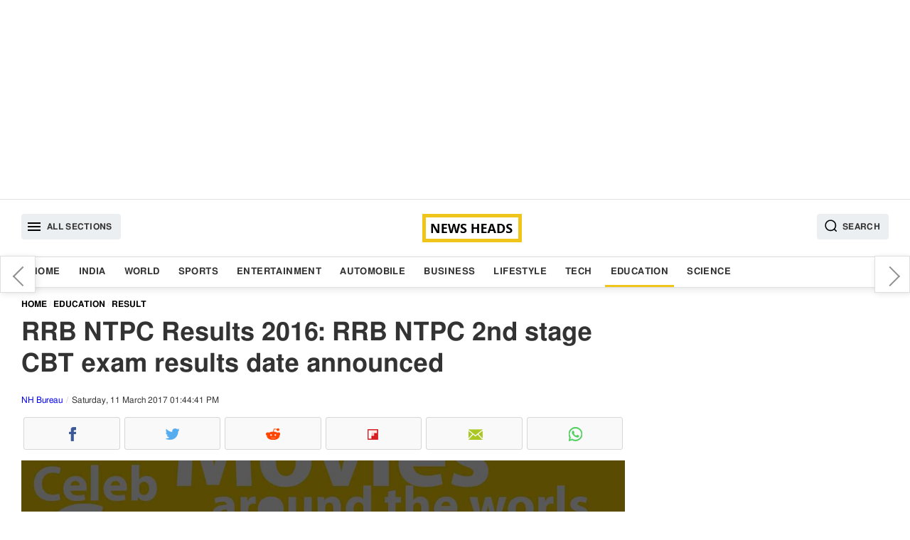

--- FILE ---
content_type: text/html; charset=UTF-8
request_url: https://www.newsheads.in/education/result/rrb-ntpc-stage-2-exam-results-likely-to-be-announced-by-march-15-more-updates-article-3297
body_size: 9016
content:
<!DOCTYPE html><html lang="en" data-lazyloadcall="true"><head><meta charset="utf-8" /><link rel="shortcut icon" href="/favicon.ico" type="image/x-icon"><meta name="viewport" content="width=device-width, initial-scale=1.0" /><meta name="google-ite-verification" content="zFR6Brmw3X5x_nA4g59k-WAH4ceHNFXYthBNYq1q1U4" /><meta name="yandex-verification" content="3ab906fce4f260ab" /><meta name="msvalidate.01" content="FEB14B54C2251F2551FB3EEC8374DBBF" /> <script async src="https://pagead2.googlesyndication.com/pagead/js/adsbygoogle.js?client=ca-pub-8997494734440288" crossorigin="anonymous"></script> <meta name="twitter:card" content="summary_large_image"/><meta name="twitter:site" content="@newsheads_in"/><meta name="twitter:creator" content="@newsheads_in" /><meta property="fb:app_id" content="1450446328566545" /><meta property="fb:pages" content="835779506462143" /><link href="https://www.newsheads.in" rel="dns-prefetch"><link href="https://www.newsheads.in" rel="preconnect"><link href="https://static.newsheads.in" rel="dns-prefetch"><link href="https://static.newsheads.in" rel="preconnect"><link href="https://www.google.com" rel="dns-prefetch" ><link href="https://connect.facebook.net" rel="dns-prefetch" ><link rel="alternate" type="application/rss+xml" title="News Heads Networks" href="https://www.newsheads.in/rssfeed?ac=8eccbf6d695197ec4560e5831ab02769"><title>RRB NTPC Results 2016: RRB NTPC 2nd stage CBT exam results date announced</title><meta property="og:title" content="RRB NTPC Results 2016: RRB NTPC 2nd stage CBT exam results date announced"/><meta name="twitter:title" content="RRB NTPC Results 2016: RRB NTPC 2nd stage CBT exam results date announced"/><meta property="og:description" content="The results for Railway Recruitment Board (RRB) NTPC&#039;s 2nd stage CBT (Computer Based Test) exam that was conducted throughout India to discover skilled and eligible workforce for 18,252 available posts of Assistant Station Master, Commercial Apprentice, Traffic Assistant, Clerk, Senior Clerk and Typist etc. are likely to be announced by March 15, 2017."/><meta name="description" content="The results for Railway Recruitment Board (RRB) NTPC&#039;s 2nd stage CBT (Computer Based Test) exam that was conducted throughout India to discover skilled and eligible workforce for 18,252 available posts of Assistant Station Master, Commercial Apprentice, Traffic Assistant, Clerk, Senior Clerk and Typist etc. are likely to be announced by March 15, 2017."/><meta name="twitter:description" content="The results for Railway Recruitment Board (RRB) NTPC&#039;s 2nd stage CBT (Computer Based Test) exam that was conducted throughout India to discover skilled and eligible workforce for 18,252 available posts of Assistant Station Master, Commercial Apprentice, Traffic Assistant, Clerk, Senior Clerk and Typist etc. are likely to be announced by March 15, 2017."/><meta property="og:image" content="https://static.newsheads.in/media/thumbs/2017/03/09/571640833-rrb-ntpc-2-stage-online-exam-result-2017_1200x675.jpg"/><meta name="image" content="https://static.newsheads.in/media/thumbs/2017/03/09/571640833-rrb-ntpc-2-stage-online-exam-result-2017_1200x675.jpg"/><meta name="twitter:image" content="https://static.newsheads.in/media/thumbs/2017/03/09/571640833-rrb-ntpc-2-stage-online-exam-result-2017_1200x675.jpg"/><meta name="news_keywords" content="RRB NTPC Results, Railway Recruitment Board"/><meta name="keywords" content="RRB NTPC Results, rrb ntpc nd stage exam results, rrb ntpc nd stage results, RRB Results, indianrailwaysgovin results, rrb ntpc result date, indianrailwaysgovin ntpc result, rrb ntpc result declaration date, RRB NTPC exam results, rrb ntpc result date, rrb ntpc result date, latest news on rrb ntpc results, rrb ntpc nd stage results"/><link rel="canonical" href="https://www.newsheads.in/education/result/rrb-ntpc-stage-2-exam-results-likely-to-be-announced-by-march-15-more-updates-article-3297"/><meta property="og:url" content="https://www.newsheads.in/education/result/rrb-ntpc-stage-2-exam-results-likely-to-be-announced-by-march-15-more-updates-article-3297"/><link property="og:url" href="https://www.newsheads.in/education/result/rrb-ntpc-stage-2-exam-results-likely-to-be-announced-by-march-15-more-updates-article-3297"/><link rel="amphtml" href="https://www.newsheads.in/amp/education/result/rrb-ntpc-stage-2-exam-results-likely-to-be-announced-by-march-15-more-updates-article-3297"/><Meta property="article:published_time" content="2017-03-09T08:07:00+05:30" /><meta http-equiv="Last-Modified" content="13:44:00"/> <script type='application/ld+json'>{"@context":"http://schema.org/","@type":"NewsArticle","mainEntityOfPage":"https://www.newsheads.in/education/result/rrb-ntpc-stage-2-exam-results-likely-to-be-announced-by-march-15-more-updates-article-3297","headline":"RRB NTPC Results 2016: RRB NTPC 2nd stage CBT exam results date announced","image":["https://static.newsheads.in/media/thumbs/2017/03/09/571640833-rrb-ntpc-2-stage-online-exam-result-2017_1200x900.jpg","https://static.newsheads.in/media/thumbs/2017/03/09/571640833-rrb-ntpc-2-stage-online-exam-result-2017_1200x675.jpg","https://static.newsheads.in/media/thumbs/2017/03/09/571640833-rrb-ntpc-2-stage-online-exam-result-2017_1200x1200.jpg"],"datePublished":"2017-03-09T08:07:00+05:30","dateModified":"2017-03-11T13:44:41+05:30","author":{"@type":"Person","name":"Prateek Kumar"},"publisher":{"@type":"Organization","name":"News Heads","logo":{"@type":"ImageObject","url":"https://www.newsheads.in/assets/images/newsheads_amp_bg3.png","width":"600","height":"60"}},"description":"The results for Railway Recruitment Board (RRB) NTPC's 2nd stage CBT (Computer Based Test) exam that was conducted throughout India to discover skilled and eligible workforce for 18,252 available posts of Assistant Station Master, Commercial Apprentice, Traffic Assistant, Clerk, Senior Clerk and Typist etc. are likely to be announced by March 15, 2017.","articleSection":"Education","articleBody":"The results for Railway Recruitment Board (RRB) NTPC's 2nd stage CBT (Computer Based Test) exam that was conducted throughout India to discover skilled and eligible workforce for 18,252 available posts of Assistant Station Master, Commercial Apprentice, Traffic Assistant, Clerk, Senior Clerk and Typist etc. are likely to be announced by March 15, 2017.\r\nThe NTPC exam was conducted in all the 21 allotted RRBs of the country. Interested applicants sat for the test to grab the opportunity of massive scale recruitment. Now, they are all waiting for RRB NTPC Result 2016.\r\nAs per secondary sources, the result is being delayed as the answer sheets of the candidates are being compiled, which would take a while in declaring the result. Approximately, 3 lakhs aspirants had appeared for 2nd Stage CBT for the RRB Non-Technical Popular Category.\r\nRailway Recruitment Board is expected to declare the results of RRB NTPC Stage 2 examinations by March 15.. The candidates who had appeared for the examinations can check the results by logging on to the official website, indianrailways.gov.in once it is declared.&nbsp;\r\nRRB NTPC Results: CBT Stage 2 Examination\r\n1. More than 3 Lakh aspirants appeared for RRB NTPC Mains examination.\r\n2. The answer keyes for the RRB NTPC Mains examination were issued on January 24th, 2017.\r\n3. The RRB NTPC Result for CBT 2 or Mains examination is likely to be announced this coming week itself.\r\n&nbsp;\r\nHere are the List of RRB Zones for NTPC Results 2016:\r\nRRB Ahmedabad - www.rrbahmedabad.gov.in\r\nRRB Ajmer- www.rrbajmer.org\r\nRRB Allahabad- www.rrbald.nic.in\r\nRRB Bangalore- www.rrbbnc.gov.in\r\nRRB Bhopal- www.rrbbhopal.gov.in\r\nRRB Bhubaneswar- www.rrbbbs.gov.in\r\nRRB Bilaspur- www.rrbbilaspur.gov.in\r\nRRB Chandigarh- www.rrbcdg.gov.in\r\nRRB Chennai- www.rrbchennai.gov.in\r\nRRB Gorakhpur- www.rrbgkp.gov.in\r\n&nbsp;\r\nStep By Step Check RRB NTPC Exam Results 2016:\r\n1. Aspirants should first click on the official website ie. indianrailways.gov.in\r\n2. Click on the link 'RRB NTPC Results 2016'\r\n3. Click on activated link Result link RRB 2nd stage NTPC (Graduate) Exam (CBT) against CEN 03/2015&rsquo;\r\n4. Enter the details like registration number and date of birth\r\n5. Press Submit button\r\n6. Your RRB NTPC Exam Results will appear on the screen\r\n7. Download the result and take a printout for the future reference\r\nAbout Railway Recruitment Board:\r\nRailway Recruitment Control Board is a government organisation in India. It was set up in 1998 in the Ministry of Railways (Railway Board), New Delhi. The major aims of Railway Recruitment Board (RRB) is to appoint employees to work in Indian railways. Railway Recruitment Boards are organisations under the Government of India that manage the appointment of new employees to work in Indian railways. There are 21 boards situated in different parts of India."}</script><script type='application/ld+json'>{"@context":"http://schema.org/","@type":"WebPage","url":"https://www.newsheads.in/education/result/rrb-ntpc-stage-2-exam-results-likely-to-be-announced-by-march-15-more-updates-article-3297","publisher":"News Heads","name":"RRB NTPC Results 2016: RRB NTPC 2nd stage CBT exam results date announced","author":{"@type":"Organization","name":"News Heads"},"description":"The results for Railway Recruitment Board (RRB) NTPC's 2nd stage CBT (Computer Based Test) exam that was conducted throughout India to discover skilled and eligible workforce for 18,252 available posts of Assistant Station Master, Commercial Apprentice, Traffic Assistant, Clerk, Senior Clerk and Typist etc. are likely to be announced by March 15, 2017.","potentialAction":{"@type":"SearchAction","target":"https://www.newsheads.in/search?q={search_term}","query-input":"required name=search_term"}}</script> <script>var taboola_container_id='taboola-below-article-3297-5997';var adstpl='PLATFORM_ARTICLE';var template='ARTICLE';var evtCat='PLATFORM_ARTICLE/_wd_';var evtAct='';var evtLbl='';var evtVal='';var adshide='false';</script> <script>window._tscofig=window._tscofig||{};_tscofig.id=3297;var pgtypeURL="https://www.newsheads.in";if('serviceWorker'in navigator){console.log('CLIENT: service worker registration in progress.');navigator.serviceWorker.register('/sw.js').then(function(){console.log('CLIENT: service worker registration complete.');},function(){console.log('CLIENT: service worker registration failure.');});}else{console.log('CLIENT: service worker is not supported.');}</script> <script type="text/javascript"></script>  <script>(function(w,d,s,l,i){w[l]=w[l]||[];w[l].push({'gtm.start':new Date().getTime(),event:'gtm.js'});var f=d.getElementsByTagName(s)[0],j=d.createElement(s),dl=l!='dataLayer'?'&l='+l:'';j.async=true;j.src='https://www.googletagmanager.com/gtm.js?id='+i+dl;f.parentNode.insertBefore(j,f);})(window,document,'script','dataLayer','GTM-56ZPRL7');</script> <!--[if lte IE 8]><link href='https://www.newsheads.in/assets/css/style.min.205.all.css' rel='stylesheet' type='text/css'/> <![endif]--> <!--[if gt IE 8]><!--><link href='https://www.newsheads.in/assets/css/style.min.205.article.css' rel='stylesheet' /> <!--<![endif]--> <script async src="https://www.googletagmanager.com/gtag/js?id=UA-53014231-1"></script> <script>window.dataLayer=window.dataLayer||[];function gtag(){dataLayer.push(arguments);}
gtag('js',new Date());gtag('config','UA-53014231-1');</script> <script async src="https://pagead2.googlesyndication.com/pagead/js/adsbygoogle.js"></script> <script>var getNPcookies=function(e){for(var n=e+"=",t=decodeURIComponent(document.cookie).split(";"),o=0;o<t.length;o++){for(var r=t[o];" "==r.charAt(0);)r=r.substring(1);if(0==r.indexOf(n))return r.substring(n.length,r.length)}return""}
if(typeof getNPcookies==="function"&&getNPcookies('__uconsent')&&getNPcookies('__uconsent').split("#")[2]==="1"){(adsbygoogle=window.adsbygoogle||[]).requestNonPersonalizedAds=0}else{(adsbygoogle=window.adsbygoogle||[]).requestNonPersonalizedAds=1;}</script>  <script type="text/javascript">!function(e,f,u){e.async=1;e.src=u;f.parentNode.insertBefore(e,f);}(document.createElement('script'),document.getElementsByTagName('script')[0],'//cdn.taboola.com/libtrc/newsheads/loader.js');</script> </head><body><div id="fb-root"></div><div class="slidemenubar"><ul><li><span class="afspan closebtn"><a href="javascript:void(0);"><svg version="1.1" id="Capa_1" xmlns="http://www.w3.org/2000/svg" xmlns:xlink="http://www.w3.org/1999/xlink" x="0px" y="0px" viewBox="0 0 409.806 409.806" style="enable-background:new 0 0 409.806 409.806;" xml:space="preserve"> <g> <g> <path d="M228.929,205.01L404.596,29.343c6.78-6.548,6.968-17.352,0.42-24.132c-6.548-6.78-17.352-6.968-24.132-0.42 			c-0.142,0.137-0.282,0.277-0.42,0.42L204.796,180.878L29.129,5.21c-6.78-6.548-17.584-6.36-24.132,0.42 			c-6.388,6.614-6.388,17.099,0,23.713L180.664,205.01L4.997,380.677c-6.663,6.664-6.663,17.468,0,24.132 			c6.664,6.662,17.468,6.662,24.132,0l175.667-175.667l175.667,175.667c6.78,6.548,17.584,6.36,24.132-0.42 			c6.387-6.614,6.387-17.099,0-23.712L228.929,205.01z" /> </g> </g> <g> </g> <g> </g> <g> </g> <g> </g> <g> </g> <g> </g> <g> </g> <g> </g> <g> </g> <g> </g> <g> </g> <g> </g> <g> </g> <g> </g> <g> </g> </svg></a></span></li><li><a class='  ' href='/'>Home</a></li><li><a class='  ' href='/india'>India</a></li><li><a class='  ' href='/world'>World</a></li><li><a class='  ' href='/sports'>Sports</a></li><li><a class='  ' href='/entertainment'>Entertainment</a></li><li><a class='  ' href='/automobile'>Automobile</a></li><li><a class='  ' href='/business'>Business</a></li><li><a class='  ' href='/lifestyle'>Lifestyle</a></li><li><a class='  ' href='/tech'>Tech</a></li><li><a class='  current' href='/education'>Education</a></li><li><a class='  ' href='/science'>Science</a></li></ul></div><div class="wrapper" data-version="7.4.33"><div class="overlay"></div><div class="modal fade searchoverlay" tabindex="-1" role="dialog"><div class="modal-container modal-lg border-box-all clearfix"><div class="modal-content"><form method="get" class="shd" name="searchtopic" action="/search"><div class="searchinnerview border-box "> <input data-testid="search-input" type="text" id="searchbar" name="q" placeholder="Search" value=""> <button type="submit" class="inputSearchicon"> <svg xmlns="http://www.w3.org/2000/svg" x="0px" y="0px" width="19" height="19" viewBox="0 0 24 24" style=" fill:#000000;"> <path d="M 13 3 C 7.4889971 3 3 7.4889971 3 13 C 3 18.511003 7.4889971 23 13 23 C 15.396508 23 17.597385 22.148986 19.322266 20.736328 L 25.292969 26.707031 A 1.0001 1.0001 0 1 0 26.707031 25.292969 L 20.736328 19.322266 C 22.148986 17.597385 23 15.396508 23 13 C 23 7.4889971 18.511003 3 13 3 z M 13 5 C 17.430123 5 21 8.5698774 21 13 C 21 17.430123 17.430123 21 13 21 C 8.5698774 21 5 17.430123 5 13 C 5 8.5698774 8.5698774 5 13 5 z"></path> </svg> </button></div></form></div></div></div><div class="container text-center adszone clearfix border-box"> <ins class="adsbygoogle defaultTopAds" style="display:block" data-ad-client="ca-pub-8997494734440288" data-ad-slot="4147694858" data-ad-format="auto" data-full-width-responsive="true"></ins> <script>(adsbygoogle=window.adsbygoogle||[]).push({});</script> </div> <header id="header" class="clearfix border-box"><div class="container headerinner border-box-all clearfix"> <button class="tabmenu fl humburger" data-target="slidemenubar" data-bcls="sideslider-open"><i><svg height="24" viewBox="0 0 24 24" width="24" xmlns="http://www.w3.org/2000/svg"> <path d="M0 0h24v24H0z" fill="none"></path> <path d="M3 18h18v-2H3v2zm0-5h18v-2H3v2zm0-7v2h18V6H3z"></path> </svg></i><span>All Sections</span></button><a href="https://www.newsheads.in" class="clogo"><img src="https://www.newsheads.in/assets/images/newsheads_black2.png" alt="News Heads"></a><button class="tabmenu fr searchIcon" data-target="searchoverlay" data-bcls="modal-open"> <i> <svg xmlns="http://www.w3.org/2000/svg" x="0px" y="0px" width="19" height="19" viewBox="0 0 24 24" style=" fill:#000000;"> <path d="M 13 3 C 7.4889971 3 3 7.4889971 3 13 C 3 18.511003 7.4889971 23 13 23 C 15.396508 23 17.597385 22.148986 19.322266 20.736328 L 25.292969 26.707031 A 1.0001 1.0001 0 1 0 26.707031 25.292969 L 20.736328 19.322266 C 22.148986 17.597385 23 15.396508 23 13 C 23 7.4889971 18.511003 3 13 3 z M 13 5 C 17.430123 5 21 8.5698774 21 13 C 21 17.430123 17.430123 21 13 21 C 8.5698774 21 5 17.430123 5 13 C 5 8.5698774 8.5698774 5 13 5 z"></path> </svg> </i> <span>Search</span> </button></div></header><nav class="clearfix border-box nav-outer shd"><div class="container border-box-all clearfix"><div class="container-sm-row container-xs-row"><ul class="listinline"><li><a class='  ' href='/'>Home</a></li><li><a class='  ' href='/india'>India</a></li><li><a class='  ' href='/world'>World</a></li><li><a class='  ' href='/sports'>Sports</a></li><li><a class='  ' href='/entertainment'>Entertainment</a></li><li><a class='  ' href='/automobile'>Automobile</a></li><li><a class='  ' href='/business'>Business</a></li><li><a class='  ' href='/lifestyle'>Lifestyle</a></li><li><a class='  ' href='/tech'>Tech</a></li><li><a class='  current' href='/education'>Education</a></li><li><a class='  ' href='/science'>Science</a></li></ul></div></div></nav><div id="main" class="clearfix mainBody"><div class="container border-box-all clearfix"><div class="pure-g bg_ff"><div class="pure-u-1 pure-u-xl-17-24 pure-u-lg-17-24 pure-u-md-17-24 pure-u-sm-1-1 pure-u-xs-1-1 "><div id="infinite_true" class="w100p fl twocolleft2x border-box"><div class="articleSection"  data-guid = "/education/result/rrb-ntpc-stage-2-exam-results-likely-to-be-announced-by-march-15-more-updates-article-3297" data-pagetitle = "RRB NTPC Results 2016: RRB NTPC 2nd stage CBT exam results date announced" data-startid="3297" data-nxid="72876" data-sid="3297" data-isrqajax="true"  data-pg="1"  data-isrelated=""><ol class="breadcrumb border-box listinline" itemscope itemtype="http://schema.org/BreadcrumbList"><li itemprop="itemListElement" itemscope
itemtype="http://schema.org/ListItem"><a itemprop="item" href="https://www.newsheads.in"><span itemprop="name">Home</span></a><meta itemprop="position" content="1" /></li><li itemprop="itemListElement" itemscope
itemtype="http://schema.org/ListItem"><a itemprop="item" href="https://www.newsheads.in/education"><span itemprop="name">Education</span></a><meta itemprop="position" content="2" /></li><li itemprop="itemListElement" itemscope
itemtype="http://schema.org/ListItem"><a itemprop="item" href="/education/result"><span itemprop="name">Result</span></a><meta itemprop="position" content="3" /></li></ol><article class="border-box fl w100p"><h1 class="articleh1">RRB NTPC Results 2016: RRB NTPC 2nd stage CBT exam results date announced</h1> <span class="pure-u-1 fl fs_12 byline"> <span data-author="Prateek Kumar"><a href="https://www.newsheads.in/provider/nh-bureau">NH Bureau</a></span> <span class="dateview">Saturday, 11 March 2017 01:44:41 PM</span> </span><div class="pure-u-1"><ul class="listinline dsp_flex nhsocialwidget"><li><span data-plugin='social-share' data-url='https://www.newsheads.in/education/result/rrb-ntpc-stage-2-exam-results-likely-to-be-announced-by-march-15-more-updates-article-3297' data-text='RRB NTPC Results 2016: RRB NTPC 2nd stage CBT exam results date announced' class='fb fb_before cursor_pointer text-center border-box iconholder' data-img='https://static.newsheads.in/media/thumbs/2017/03/09/571640833-rrb-ntpc-2-stage-online-exam-result-2017_1200x1200.jpg' data-social-media-type='facebook'><i class='fb fb_before icsp'>Facebook</i></span></li><li><span data-plugin='social-share' data-url='https://www.newsheads.in/education/result/rrb-ntpc-stage-2-exam-results-likely-to-be-announced-by-march-15-more-updates-article-3297' data-text='RRB NTPC Results 2016: RRB NTPC 2nd stage CBT exam results date announced' class='tw tw_before cursor_pointer text-center border-box iconholder' data-img='https://static.newsheads.in/media/thumbs/2017/03/09/571640833-rrb-ntpc-2-stage-online-exam-result-2017_1200x1200.jpg' data-social-media-type='twitter'><i class='tw tw_before icsp'>Twitter</i></span></li><li><span data-plugin='social-share' data-url='https://www.newsheads.in/education/result/rrb-ntpc-stage-2-exam-results-likely-to-be-announced-by-march-15-more-updates-article-3297' data-text='RRB NTPC Results 2016: RRB NTPC 2nd stage CBT exam results date announced' class='rd rd_before cursor_pointer text-center border-box iconholder' data-img='https://static.newsheads.in/media/thumbs/2017/03/09/571640833-rrb-ntpc-2-stage-online-exam-result-2017_1200x1200.jpg' data-social-media-type='reddit'><i class='rd rd_before icsp'>Reddit</i></span></li><li><span data-plugin='social-share' data-url='https://www.newsheads.in/education/result/rrb-ntpc-stage-2-exam-results-likely-to-be-announced-by-march-15-more-updates-article-3297' data-text='RRB NTPC Results 2016: RRB NTPC 2nd stage CBT exam results date announced' class='flb flb_before cursor_pointer text-center border-box iconholder' data-img='https://static.newsheads.in/media/thumbs/2017/03/09/571640833-rrb-ntpc-2-stage-online-exam-result-2017_1200x1200.jpg' data-social-media-type='flipborad'><i class='flb flb_before icsp'>Flipboard</i></span></li><li><span data-plugin='social-share' data-url='https://www.newsheads.in/education/result/rrb-ntpc-stage-2-exam-results-likely-to-be-announced-by-march-15-more-updates-article-3297' data-text='RRB NTPC Results 2016: RRB NTPC 2nd stage CBT exam results date announced' class='em em_before cursor_pointer text-center border-box iconholder' data-img='https://static.newsheads.in/media/thumbs/2017/03/09/571640833-rrb-ntpc-2-stage-online-exam-result-2017_1200x1200.jpg' data-social-media-type='email'><i class='em em_before icsp'>Email</i></span></li><li><span data-plugin='social-share' data-url='https://www.newsheads.in/education/result/rrb-ntpc-stage-2-exam-results-likely-to-be-announced-by-march-15-more-updates-article-3297' data-text='RRB NTPC Results 2016: RRB NTPC 2nd stage CBT exam results date announced' class='wta wta_before cursor_pointer text-center border-box iconholder' data-img='https://static.newsheads.in/media/thumbs/2017/03/09/571640833-rrb-ntpc-2-stage-online-exam-result-2017_1200x1200.jpg' data-social-media-type='whatsapp'><i class='wta wta_before icsp'>WhatsApp</i></span></li></ul></div><div class="pure-u-1 story_desc"><div class="container-sm-row container-xs-row"><figure class="fl mrgbtm3 story_img bg_f3 text-center shadow_on_img1"><span class="imgbox imgRatio-16x9 imgRatio_resize pos_rel"><img src="https://static.newsheads.in/media/thumbs/2017/03/09/571640833-rrb-ntpc-2-stage-online-exam-result-2017_1200x675.jpg" loading="lazy"  alt="RRB NTPC stage 2 exam: Indian Railways likely to be announced NTPC Exam Results by March 15, more updates" title="RRB NTPC stage 2 exam: Indian Railways likely to be announced NTPC Exam Results by March 15, more updates" class="img-responsive pos_abt div_pos_0 h100p w100p" ></span><figcaption class="w100p fl figcaption border-box">RRB NTPC stage 2 exam: Indian Railways likely to be announced NTPC Exam Results by March 15, more updates</figcaption></figure></div><p> <span class="locinfo">New Delhi</span> : The results for Railway Recruitment Board (RRB) NTPC's 2nd stage CBT (Computer Based Test) exam that was conducted throughout India to discover skilled and eligible workforce for 18,252 available posts of Assistant Station Master, Commercial Apprentice, Traffic Assistant, Clerk, Senior Clerk and Typist etc. are likely to be announced by March 15, 2017.</p><p>The NTPC exam was conducted in all the 21 allotted RRBs of the country. Interested applicants sat for the test to grab the opportunity of massive scale recruitment. Now, they are all waiting for RRB NTPC Result 2016.</p> <span class="pdtop2 pdbtm2 adszone text-center contentInnerAds" data-id="1" data-adspos="2" data-para="27"><ins class="adsbygoogle" style="display:block"  data-ad-client="ca-pub-8997494734440288"      data-ad-slot="8348528033" data-ad-format="auto" data-full-width-responsive="true"></ins><script>(adsbygoogle=window.adsbygoogle||[]).push({});</script></span><p>As per secondary sources, the result is being delayed as the answer sheets of the candidates are being compiled, which would take a while in declaring the result. Approximately, 3 lakhs aspirants had appeared for 2nd Stage CBT for the RRB Non-Technical Popular Category.</p><p>Railway Recruitment Board is expected to declare the results of RRB NTPC Stage 2 examinations by March 15.. The candidates who had appeared for the examinations can check the results by logging on to the official website, indianrailways.gov.in once it is declared.&nbsp;</p><p><strong>RRB NTPC Results: CBT Stage 2 Examination</strong></p> <span class="pdtop2 pdbtm2 adszone text-center contentInnerAds" data-id="2" data-adspos="5" data-para="27"><ins class="adsbygoogle" style="display:block"  data-ad-client="ca-pub-8997494734440288"      data-ad-slot="9340386096" data-ad-format="auto" data-full-width-responsive="true"></ins><script>(adsbygoogle=window.adsbygoogle||[]).push({});</script></span><p>1. More than 3 Lakh aspirants appeared for RRB NTPC Mains examination.</p><p>2. The answer keyes for the RRB NTPC Mains examination were issued on January 24th, 2017.</p><p>3. The RRB NTPC Result for CBT 2 or Mains examination is likely to be announced this coming week itself.</p><p>&nbsp;</p><p><strong>Here are the List of RRB Zones for NTPC Results 2016:</strong></p><p>RRB Ahmedabad - www.rrbahmedabad.gov.in</p><p>RRB Ajmer- www.rrbajmer.org</p><p>RRB Allahabad- www.rrbald.nic.in</p><p>RRB Bangalore- www.rrbbnc.gov.in</p><p>RRB Bhopal- www.rrbbhopal.gov.in</p><p>RRB Bhubaneswar- www.rrbbbs.gov.in</p><p>RRB Bilaspur- www.rrbbilaspur.gov.in</p><p>RRB Chandigarh- www.rrbcdg.gov.in</p><p>RRB Chennai- www.rrbchennai.gov.in</p><p>RRB Gorakhpur- www.rrbgkp.gov.in</p><p>&nbsp;</p><p><strong>Step By Step Check RRB NTPC Exam Results 2016:</strong></p><p>1. Aspirants should first click on the official website ie. indianrailways.gov.in</p><p>2. Click on the link 'RRB NTPC Results 2016'</p><p>3. Click on activated link Result link RRB 2nd stage NTPC (Graduate) Exam (CBT) against CEN 03/2015&rsquo;</p><p>4. Enter the details like registration number and date of birth</p><p>5. Press Submit button</p><p>6. Your RRB NTPC Exam Results will appear on the screen</p><p>7. Download the result and take a printout for the future reference</p><p><strong>About Railway Recruitment Board:</strong></p><p>Railway Recruitment Control Board is a government organisation in India. It was set up in 1998 in the Ministry of Railways (Railway Board), New Delhi. The major aims of Railway Recruitment Board (RRB) is to appoint employees to work in Indian railways. Railway Recruitment Boards are organisations under the Government of India that manage the appointment of new employees to work in Indian railways. There are 21 boards situated in different parts of India.</p></div></article> <footer class="w100p fl border-box"><div class="pure-xs-row pure-sm-row"><ul class="w100p fl mb_searchtag pd2 border-box"><li><span class="tagtitle fw_6">Tags :</span></li><li><a data-ga='true' data-categories='topic' data-action='click_TopicTag' data-label='/topic/rrb-ntpc-results' data-value='0'  href="/topic/rrb-ntpc-results" class="tag">RRB NTPC Results</a></li><li><a data-ga='true' data-categories='topic' data-action='click_TopicTag' data-label='/topic/rrb-ntpc-nd-stage-exam-results' data-value='1'  href="/topic/rrb-ntpc-nd-stage-exam-results" class="tag">rrb ntpc nd stage exam results</a></li><li><a data-ga='true' data-categories='topic' data-action='click_TopicTag' data-label='/topic/rrb-ntpc-nd-stage-results' data-value='2'  href="/topic/rrb-ntpc-nd-stage-results" class="tag">rrb ntpc nd stage results</a></li><li><a data-ga='true' data-categories='topic' data-action='click_TopicTag' data-label='/topic/rrb-results' data-value='3'  href="/topic/rrb-results" class="tag">RRB Results</a></li><li><a data-ga='true' data-categories='topic' data-action='click_TopicTag' data-label='/topic/indianrailwaysgovin-results' data-value='4'  href="/topic/indianrailwaysgovin-results" class="tag">indianrailwaysgovin results</a></li><li><a data-ga='true' data-categories='topic' data-action='click_TopicTag' data-label='/topic/rrb-ntpc-result-date' data-value='5'  href="/topic/rrb-ntpc-result-date" class="tag">rrb ntpc result date</a></li><li><a data-ga='true' data-categories='topic' data-action='click_TopicTag' data-label='/topic/indianrailwaysgovin-ntpc-result' data-value='6'  href="/topic/indianrailwaysgovin-ntpc-result" class="tag">indianrailwaysgovin ntpc result</a></li><li><a data-ga='true' data-categories='topic' data-action='click_TopicTag' data-label='/topic/rrb-ntpc-result-declaration-date' data-value='7'  href="/topic/rrb-ntpc-result-declaration-date" class="tag">rrb ntpc result declaration date</a></li><li><a data-ga='true' data-categories='topic' data-action='click_TopicTag' data-label='/topic/rrb-ntpc-exam-results' data-value='8'  href="/topic/rrb-ntpc-exam-results" class="tag">RRB NTPC exam results</a></li><li><a data-ga='true' data-categories='topic' data-action='click_TopicTag' data-label='/topic/rrb-ntpc-result-date' data-value='9'  href="/topic/rrb-ntpc-result-date" class="tag">rrb ntpc result date</a></li><li><a data-ga='true' data-categories='topic' data-action='click_TopicTag' data-label='/topic/rrb-ntpc-result-date' data-value='10'  href="/topic/rrb-ntpc-result-date" class="tag">rrb ntpc result date</a></li><li><a data-ga='true' data-categories='topic' data-action='click_TopicTag' data-label='/topic/latest-news-on-rrb-ntpc-results' data-value='11'  href="/topic/latest-news-on-rrb-ntpc-results" class="tag">latest news on rrb ntpc results</a></li><li><a data-ga='true' data-categories='topic' data-action='click_TopicTag' data-label='/topic/rrb-ntpc-nd-stage-results' data-value='12'  href="/topic/rrb-ntpc-nd-stage-results" class="tag">rrb ntpc nd stage results</a></li></ul><div class="w100p pbtstmp">Published : Thursday, March 09, 2017 08:07 [IST]</div><div class="w100p"><ul class="listinline dsp_flex nhsocialwidget"><li><span data-plugin='social-share' data-url='https://www.newsheads.in/education/result/rrb-ntpc-stage-2-exam-results-likely-to-be-announced-by-march-15-more-updates-article-3297' data-text='RRB NTPC Results 2016: RRB NTPC 2nd stage CBT exam results date announced' class='fb fb_before cursor_pointer text-center border-box iconholder' data-img='https://static.newsheads.in/media/thumbs/2017/03/09/571640833-rrb-ntpc-2-stage-online-exam-result-2017_1200x1200.jpg' data-social-media-type='facebook'><i class='fb fb_before icsp'>Facebook</i></span></li><li><span data-plugin='social-share' data-url='https://www.newsheads.in/education/result/rrb-ntpc-stage-2-exam-results-likely-to-be-announced-by-march-15-more-updates-article-3297' data-text='RRB NTPC Results 2016: RRB NTPC 2nd stage CBT exam results date announced' class='tw tw_before cursor_pointer text-center border-box iconholder' data-img='https://static.newsheads.in/media/thumbs/2017/03/09/571640833-rrb-ntpc-2-stage-online-exam-result-2017_1200x1200.jpg' data-social-media-type='twitter'><i class='tw tw_before icsp'>Twitter</i></span></li><li><span data-plugin='social-share' data-url='https://www.newsheads.in/education/result/rrb-ntpc-stage-2-exam-results-likely-to-be-announced-by-march-15-more-updates-article-3297' data-text='RRB NTPC Results 2016: RRB NTPC 2nd stage CBT exam results date announced' class='rd rd_before cursor_pointer text-center border-box iconholder' data-img='https://static.newsheads.in/media/thumbs/2017/03/09/571640833-rrb-ntpc-2-stage-online-exam-result-2017_1200x1200.jpg' data-social-media-type='reddit'><i class='rd rd_before icsp'>Reddit</i></span></li><li><span data-plugin='social-share' data-url='https://www.newsheads.in/education/result/rrb-ntpc-stage-2-exam-results-likely-to-be-announced-by-march-15-more-updates-article-3297' data-text='RRB NTPC Results 2016: RRB NTPC 2nd stage CBT exam results date announced' class='flb flb_before cursor_pointer text-center border-box iconholder' data-img='https://static.newsheads.in/media/thumbs/2017/03/09/571640833-rrb-ntpc-2-stage-online-exam-result-2017_1200x1200.jpg' data-social-media-type='flipborad'><i class='flb flb_before icsp'>Flipboard</i></span></li><li><span data-plugin='social-share' data-url='https://www.newsheads.in/education/result/rrb-ntpc-stage-2-exam-results-likely-to-be-announced-by-march-15-more-updates-article-3297' data-text='RRB NTPC Results 2016: RRB NTPC 2nd stage CBT exam results date announced' class='em em_before cursor_pointer text-center border-box iconholder' data-img='https://static.newsheads.in/media/thumbs/2017/03/09/571640833-rrb-ntpc-2-stage-online-exam-result-2017_1200x1200.jpg' data-social-media-type='email'><i class='em em_before icsp'>Email</i></span></li><li><span data-plugin='social-share' data-url='https://www.newsheads.in/education/result/rrb-ntpc-stage-2-exam-results-likely-to-be-announced-by-march-15-more-updates-article-3297' data-text='RRB NTPC Results 2016: RRB NTPC 2nd stage CBT exam results date announced' class='wta wta_before cursor_pointer text-center border-box iconholder' data-img='https://static.newsheads.in/media/thumbs/2017/03/09/571640833-rrb-ntpc-2-stage-online-exam-result-2017_1200x1200.jpg' data-social-media-type='whatsapp'><i class='wta wta_before icsp'>WhatsApp</i></span></li></ul></div><div id="fbcomment_3297_outer" class="fb-comments fbcommentouter w100p fl border-box" data-href="https://www.newsheads.in/education/result/rrb-ntpc-stage-2-exam-results-likely-to-be-announced-by-march-15-more-updates-article-3297"  loading="lazy" data-mobile="Auto-detected" data-width="100%" data-numposts="5"></div><input type="hidden" name="IL_IN_ARTICLE"><div class=" mrgtop3 pd2 w100p fl fs14 lh_22 mrgtop2 mrgbtm2 bg_f3 border-box">For more news and latest updates like us on <a rel="noopener" href="https://www.facebook.com/newsheads.in/" target="_blank"> Facebook</a>, follow us on <a rel="noopener" href="https://twitter.com/newsheads_in" target="_blank">Twitter</a></div></div></footer><div class="nxtStroy_AutoLoader w100p fl " id="getNxtStory"></div><div class="clearfix w100p fl border-box"></div></div></div><div class="w100p fl" id="loader"></div></div><div class="pure-u-1 pure-u-xl-7-24 pure-u-lg-7-24 pure-u-md-7-24 pure-u-sm-1-1  pure-u-xs-1-1 twocolright" next-page-hide><div class="nxtPreContainer shd"><div class="floatingNextPre prvarw"><a data-ga="true" data-categories="nextpreviousarticle" data-action="click_previous_article" data-label="/sports/badminton/all-england-open-shuttlers-saina-sindhu-prannoy-advance-article-3295" href="/sports/badminton/all-england-open-shuttlers-saina-sindhu-prannoy-advance-article-3295" data-title="All England Open: Shuttlers Saina, Sindhu, Prannoy advance">All England Open: Shuttlers Saina, Sindhu, Prannoy advance</a></div><div class="floatingNextPre nxtarw"><a data-ga="true" data-categories="nextpreviousarticle" data-action="click_next_article" data-label="/world/politics/wikileaks-disclosures-endanger-americans-cia-article-3298" href="/world/politics/wikileaks-disclosures-endanger-americans-cia-article-3298" data-title="WikiLeaks disclosures endanger Americans: CIA">WikiLeaks disclosures endanger Americans: CIA</a></div></div><div class="pure-u-1 h100p _section_right natural border-box "><div class="adszone w100p rgtpanelads"> <ins class="adsbygoogle artRHSAds" style="display:block" data-ad-client="ca-pub-8997494734440288" data-ad-slot="8555405159" data-ad-format="auto" data-full-width-responsive="true"></ins> <script>(adsbygoogle=window.adsbygoogle||[]).push({});</script> </div><div class="container-sm-row container-xs-row"> <section class="pure-u-1"> <a href="https://play.google.com/store/apps/details?id=in.newsheads.android" target="_blank" style="padding: 10px;
text-align: center;
width: 100%;
display: block;
background: #f3f3f3;
box-sizing: border-box;
margin-top: 10px;"><img src="https://www.newsheads.in/assets/images/gogleplaystore.jpg" style="max-width:50%; align:center" ></a> </section></div><div class="container-sm-row container-xs-row"><section class="pure-u-1"><span class="pure-u-1 clearfix secWidget-title"><span>Top News</span></span><ul class="pure-u-1 fl listinline pd0 storylistview rhtlistview"><li><span class="pure-u-xl-1-4 pure-u-lg-1-4 pure-u-md-1-3 pure-u-sm-1-4 pure-u-xs-1-3"><a data-ga='true' data-categories='/world' data-action='TopStories_NewsItem' data-label='/world/news/us-13000-flights-cancelled-amid-massive-winter-storm-article-72887' data-value='0'  href="/world/news/us-13000-flights-cancelled-amid-massive-winter-storm-article-72887"><span class="imgbox imgRatio-4x3 imgRatio_resize pos_rel"><img src="https://www.newsheads.in/assets/images/t1.png"  data-src="https://static.newsheads.in/media/thumbs/2026/01/25/275813494-flight-cancelled-us_160x120.jpg" loading="lazy"  alt="US: 13,000 flights cancelled amid massive winter storm" title="US: 13,000 flights cancelled amid massive winter storm" class="lazy img-responsive w100p h100p pos_abt div_pos_0"/></span></a></span><span class="border-box pdleft3 pure-u-xl-3-4 pure-u-lg-3-4 pure-u-md-16-24 pure-u-sm-3-4 pure-u-xs-16-24"><a data-ga='true' data-categories='/world' data-action='TopStories_NewsItem' data-label='/world/news/us-13000-flights-cancelled-amid-massive-winter-storm-article-72887' data-value='0'  href="/world/news/us-13000-flights-cancelled-amid-massive-winter-storm-article-72887"  class="listcontent"><span class="clampMe-auto">US: 13,000 flights cancelled amid massive winter storm</span></a></span></li><li><span class="pure-u-xl-1-4 pure-u-lg-1-4 pure-u-md-1-3 pure-u-sm-1-4 pure-u-xs-1-3"><a data-ga='true' data-categories='/automobile' data-action='TopStories_NewsItem' data-label='/automobile/bikes/vinfast-set-to-launch-electric-scooters-in-india-article-72888' data-value='1'  href="/automobile/bikes/vinfast-set-to-launch-electric-scooters-in-india-article-72888"><span class="imgbox imgRatio-4x3 imgRatio_resize pos_rel"><img src="https://www.newsheads.in/assets/images/t1.png"  data-src="https://static.newsheads.in/media/thumbs/2026/01/25/774069372-vinfast_160x120.jpg" loading="lazy"  alt="Vinfast set to launch electric scooters in India" title="Vinfast set to launch electric scooters in India" class="lazy img-responsive w100p h100p pos_abt div_pos_0"/></span></a></span><span class="border-box pdleft3 pure-u-xl-3-4 pure-u-lg-3-4 pure-u-md-16-24 pure-u-sm-3-4 pure-u-xs-16-24"><a data-ga='true' data-categories='/automobile' data-action='TopStories_NewsItem' data-label='/automobile/bikes/vinfast-set-to-launch-electric-scooters-in-india-article-72888' data-value='1'  href="/automobile/bikes/vinfast-set-to-launch-electric-scooters-in-india-article-72888"  class="listcontent"><span class="clampMe-auto">Vinfast set to launch electric scooters in India</span></a></span></li><li><span class="pure-u-xl-1-4 pure-u-lg-1-4 pure-u-md-1-3 pure-u-sm-1-4 pure-u-xs-1-3"><a data-ga='true' data-categories='/india' data-action='TopStories_NewsItem' data-label='/india/news/worlds-largest-vishva-sanatan-mahapeeth-to-be-built-in-haridwar-at-a-cost-of-1000-crore-article-72859' data-value='2'  href="/india/news/worlds-largest-vishva-sanatan-mahapeeth-to-be-built-in-haridwar-at-a-cost-of-1000-crore-article-72859"><span class="imgbox imgRatio-4x3 imgRatio_resize pos_rel"><img src="https://www.newsheads.in/assets/images/t1.png"  data-src="https://static.newsheads.in/media/thumbs/2025/12/21/110324901-vishwa-sanatan_160x120.jpg" loading="lazy"  alt="World’s Largest Vishva Sanatan Mahapeeth to Be Built in Haridwar at a Cost of ₹1000 Crore" title="World’s Largest Vishva Sanatan Mahapeeth to Be Built in Haridwar at a Cost of ₹1000 Crore" class="lazy img-responsive w100p h100p pos_abt div_pos_0"/></span></a></span><span class="border-box pdleft3 pure-u-xl-3-4 pure-u-lg-3-4 pure-u-md-16-24 pure-u-sm-3-4 pure-u-xs-16-24"><a data-ga='true' data-categories='/india' data-action='TopStories_NewsItem' data-label='/india/news/worlds-largest-vishva-sanatan-mahapeeth-to-be-built-in-haridwar-at-a-cost-of-1000-crore-article-72859' data-value='2'  href="/india/news/worlds-largest-vishva-sanatan-mahapeeth-to-be-built-in-haridwar-at-a-cost-of-1000-crore-article-72859"  class="listcontent"><span class="clampMe-auto">World’s Largest Vishva Sanatan Mahapeeth to Be Built in Haridwar at a Cost of ₹1000 Crore</span></a></span></li><li><span class="pure-u-xl-1-4 pure-u-lg-1-4 pure-u-md-1-3 pure-u-sm-1-4 pure-u-xs-1-3"><a data-ga='true' data-categories='/india' data-action='TopStories_NewsItem' data-label='/india/news/priya-suri-launches-the-chattarpur-extraordinaire-maps-the-rise-of-women-led-enterprise-article-72885' data-value='3'  href="/india/news/priya-suri-launches-the-chattarpur-extraordinaire-maps-the-rise-of-women-led-enterprise-article-72885"><span class="imgbox imgRatio-4x3 imgRatio_resize pos_rel"><img src="https://www.newsheads.in/assets/images/t1.png"  data-src="https://static.newsheads.in/media/thumbs/2026/01/23/169568773-coffee-meet_160x120.jpg" loading="lazy"  alt="Priya Suri launches &quot;The Chattarpur Extraordinaire&quot; - maps the rise of women-led enterprise" title="Priya Suri launches &quot;The Chattarpur Extraordinaire&quot; - maps the rise of women-led enterprise" class="lazy img-responsive w100p h100p pos_abt div_pos_0"/></span></a></span><span class="border-box pdleft3 pure-u-xl-3-4 pure-u-lg-3-4 pure-u-md-16-24 pure-u-sm-3-4 pure-u-xs-16-24"><a data-ga='true' data-categories='/india' data-action='TopStories_NewsItem' data-label='/india/news/priya-suri-launches-the-chattarpur-extraordinaire-maps-the-rise-of-women-led-enterprise-article-72885' data-value='3'  href="/india/news/priya-suri-launches-the-chattarpur-extraordinaire-maps-the-rise-of-women-led-enterprise-article-72885"  class="listcontent"><span class="clampMe-auto">Priya Suri launches "The Chattarpur Extraordinaire" - maps the rise of women-led enterprise</span></a></span></li><li><span class="pure-u-xl-1-4 pure-u-lg-1-4 pure-u-md-1-3 pure-u-sm-1-4 pure-u-xs-1-3"><a data-ga='true' data-categories='/india' data-action='TopStories_NewsItem' data-label='/india/news/vmmc-safdarjung-hospital-reconstitutes-anti-ragging-committee-article-72886' data-value='4'  href="/india/news/vmmc-safdarjung-hospital-reconstitutes-anti-ragging-committee-article-72886"><span class="imgbox imgRatio-4x3 imgRatio_resize pos_rel"><img src="https://www.newsheads.in/assets/images/t1.png"  data-src="https://static.newsheads.in/media/thumbs/2026/01/25/717274263-anti-ragging-committee_160x120.jpg" loading="lazy"  alt="VMMC &amp; Safdarjung Hospital reconstitutes anti-ragging committee" title="VMMC &amp; Safdarjung Hospital reconstitutes anti-ragging committee" class="lazy img-responsive w100p h100p pos_abt div_pos_0"/></span></a></span><span class="border-box pdleft3 pure-u-xl-3-4 pure-u-lg-3-4 pure-u-md-16-24 pure-u-sm-3-4 pure-u-xs-16-24"><a data-ga='true' data-categories='/india' data-action='TopStories_NewsItem' data-label='/india/news/vmmc-safdarjung-hospital-reconstitutes-anti-ragging-committee-article-72886' data-value='4'  href="/india/news/vmmc-safdarjung-hospital-reconstitutes-anti-ragging-committee-article-72886"  class="listcontent"><span class="clampMe-auto">VMMC & Safdarjung Hospital reconstitutes anti-ragging committee</span></a></span></li><li><span class="pure-u-xl-1-4 pure-u-lg-1-4 pure-u-md-1-3 pure-u-sm-1-4 pure-u-xs-1-3"><a data-ga='true' data-categories='/india' data-action='TopStories_NewsItem' data-label='/india/news/dr-k-a-paul-addresses-kansas-state-senate-on-global-peace-and-indiaus-ties-article-72884' data-value='5'  href="/india/news/dr-k-a-paul-addresses-kansas-state-senate-on-global-peace-and-indiaus-ties-article-72884"><span class="imgbox imgRatio-4x3 imgRatio_resize pos_rel"><img src="https://www.newsheads.in/assets/images/t1.png"  data-src="https://static.newsheads.in/media/thumbs/2026/01/20/803588448-ka-paul-kansas_160x120.jpg" loading="lazy"  alt="Dr. K. A. Paul addresses Kansas State Senate on Global Peace and India–U.S. ties" title="Dr. K. A. Paul addresses Kansas State Senate on Global Peace and India–U.S. ties" class="lazy img-responsive w100p h100p pos_abt div_pos_0"/></span></a></span><span class="border-box pdleft3 pure-u-xl-3-4 pure-u-lg-3-4 pure-u-md-16-24 pure-u-sm-3-4 pure-u-xs-16-24"><a data-ga='true' data-categories='/india' data-action='TopStories_NewsItem' data-label='/india/news/dr-k-a-paul-addresses-kansas-state-senate-on-global-peace-and-indiaus-ties-article-72884' data-value='5'  href="/india/news/dr-k-a-paul-addresses-kansas-state-senate-on-global-peace-and-indiaus-ties-article-72884"  class="listcontent"><span class="clampMe-auto">Dr. K. A. Paul addresses Kansas State Senate on Global Peace and India–U.S. ties</span></a></span></li><li><span class="pure-u-xl-1-4 pure-u-lg-1-4 pure-u-md-1-3 pure-u-sm-1-4 pure-u-xs-1-3"><a data-ga='true' data-categories='/india' data-action='TopStories_NewsItem' data-label='/india/news/north-india-faces-severe-cold-wave-temperature-likely-to-dip-up-to-2-degrees-article-72873' data-value='6'  href="/india/news/north-india-faces-severe-cold-wave-temperature-likely-to-dip-up-to-2-degrees-article-72873"><span class="imgbox imgRatio-4x3 imgRatio_resize pos_rel"><img src="https://www.newsheads.in/assets/images/t1.png"  data-src="https://static.newsheads.in/media/thumbs/2026/01/13/721699599-delhi-temp_160x120.jpg" loading="lazy"  alt="North India faces severe cold wave, temperature likely to dip up to 2 degrees" title="North India faces severe cold wave, temperature likely to dip up to 2 degrees" class="lazy img-responsive w100p h100p pos_abt div_pos_0"/></span></a></span><span class="border-box pdleft3 pure-u-xl-3-4 pure-u-lg-3-4 pure-u-md-16-24 pure-u-sm-3-4 pure-u-xs-16-24"><a data-ga='true' data-categories='/india' data-action='TopStories_NewsItem' data-label='/india/news/north-india-faces-severe-cold-wave-temperature-likely-to-dip-up-to-2-degrees-article-72873' data-value='6'  href="/india/news/north-india-faces-severe-cold-wave-temperature-likely-to-dip-up-to-2-degrees-article-72873"  class="listcontent"><span class="clampMe-auto">North India faces severe cold wave, temperature likely to dip up to 2 degrees</span></a></span></li></ul></section></div></div></div></div></div></div> <footer id="footer" class="clearfix footerMain"><div class="container footerinner border-box-all clearfix"><ul class="footer-link listinline text-center"><li class=""> <a href="https://www.newsheads.in/aboutus" class="fc_00" rel="nofollow">About Us</a></li><li class=""> <a href="https://www.newsheads.in/privacypolicy" class="fc_00" rel="nofollow">Privacy Policy</a></li><li class=""> <a href="https://www.newsheads.in/cookie-policy" class="fc_00" rel="nofollow">Cookie Policy</a></li><li class=""> <a href="https://www.newsheads.in/sitemap.xml" class="fc_00">Sitemap</a></li><li class=""> <a href="https://www.newsheads.in/getrss" class="fc_00">RSS</a></li><li class=""> <a href="https://www.newsheads.in/contact" class="fc_00">Contact Us</a></li><li class=""> <a href="https://www.newsheads.in/complaints" class="fc_00" rel="nofollow">Complaints </a></li></ul><div id='copyright' class="text-center w100p fl"><p> <span> Copyright &#169; <a class="fc_00" href='https://www.newsheads.in'> newsheads.in </a> </span></p></div></div> </footer></div> <script src="https://www.newsheads.in/assets/js/jquery-3.4.1.min.js"></script> <script defer src='https://www.newsheads.in/assets/js/app.min.205.js'></script> 
 <script async defer crossorigin="anonymous" src="https://connect.facebook.net/en_GB/sdk.js#xfbml=1&version=v11.0&appId=1450446328566545&autoLogAppEvents=1" nonce="Z3rKmMW7"></script>  <noscript><iframe src="https://www.googletagmanager.com/ns.html?id=GTM-56ZPRL7"
height="0" width="0" style="display:none;visibility:hidden"></iframe></noscript></body></html>

--- FILE ---
content_type: text/html; charset=utf-8
request_url: https://www.google.com/recaptcha/api2/aframe
body_size: 268
content:
<!DOCTYPE HTML><html><head><meta http-equiv="content-type" content="text/html; charset=UTF-8"></head><body><script nonce="CKIqZF9d0NFQhOF8ubj0-g">/** Anti-fraud and anti-abuse applications only. See google.com/recaptcha */ try{var clients={'sodar':'https://pagead2.googlesyndication.com/pagead/sodar?'};window.addEventListener("message",function(a){try{if(a.source===window.parent){var b=JSON.parse(a.data);var c=clients[b['id']];if(c){var d=document.createElement('img');d.src=c+b['params']+'&rc='+(localStorage.getItem("rc::a")?sessionStorage.getItem("rc::b"):"");window.document.body.appendChild(d);sessionStorage.setItem("rc::e",parseInt(sessionStorage.getItem("rc::e")||0)+1);localStorage.setItem("rc::h",'1769341409139');}}}catch(b){}});window.parent.postMessage("_grecaptcha_ready", "*");}catch(b){}</script></body></html>